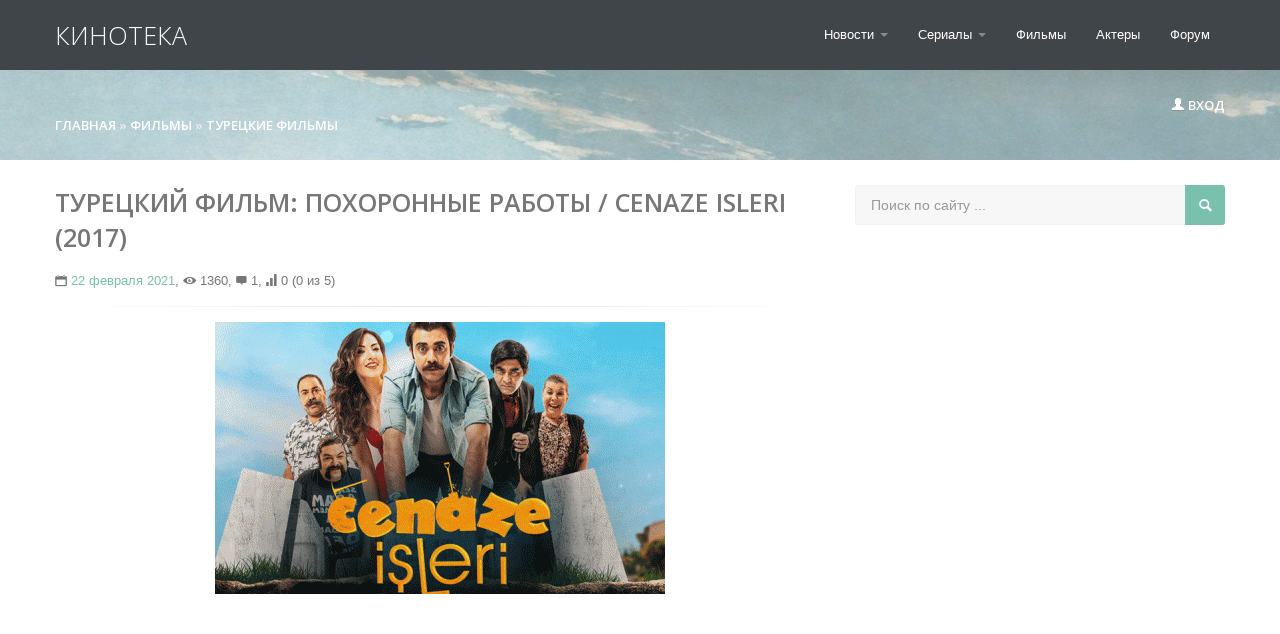

--- FILE ---
content_type: text/html; charset=utf-8
request_url: https://www.google.com/recaptcha/api2/aframe
body_size: 265
content:
<!DOCTYPE HTML><html><head><meta http-equiv="content-type" content="text/html; charset=UTF-8"></head><body><script nonce="1tDYsa20eHJqOTl8OtekEw">/** Anti-fraud and anti-abuse applications only. See google.com/recaptcha */ try{var clients={'sodar':'https://pagead2.googlesyndication.com/pagead/sodar?'};window.addEventListener("message",function(a){try{if(a.source===window.parent){var b=JSON.parse(a.data);var c=clients[b['id']];if(c){var d=document.createElement('img');d.src=c+b['params']+'&rc='+(localStorage.getItem("rc::a")?sessionStorage.getItem("rc::b"):"");window.document.body.appendChild(d);sessionStorage.setItem("rc::e",parseInt(sessionStorage.getItem("rc::e")||0)+1);localStorage.setItem("rc::h",'1763112882489');}}}catch(b){}});window.parent.postMessage("_grecaptcha_ready", "*");}catch(b){}</script></body></html>

--- FILE ---
content_type: text/css
request_url: https://kino-teka.ru/templates/city-skyline/assets/css/city.css
body_size: 2963
content:
@import url(https://fonts.googleapis.com/css?family=Open+Sans:400,600,500,300&subset=latin,cyrillic-ext,cyrillic);
@import url(https://kino-teka.ru/templates/city-skyline/assets/css/api/entypo.css);
[class*="entypo-"]:before{font-family:'entypo', sans-serif;}
body{position:relative;font-family:'helvetica', sans-serif;font-size:14px;color:#888;-webkit-font-smoothing:subpixel-antialiased;}
h3 code{font-size:14px;font-weight:normal;}
.pt{padding-top:15px;}
h1{font-size:25px;font-weight:normal;text-transform:uppercase;color:#777;-webkit-transition:all .2s ease-in-out;-moz-transition:all .2s ease-in-out;transition:all .2s ease-in-out;line-height:35px;font-weight:600;font-family:'Open Sans', sans-serif;}
h2 a{font-size:13px;text-transform:uppercase;color:#777;-webkit-transition:all .2s ease-in-out;-moz-transition:all .2s ease-in-out;transition:all .2s ease-in-out;font-weight:500;font-family:'Open Sans', sans-serif;}
h2 a:hover{color:#F47A6D;text-decoration:none;}
.short a{line-height:25px;font-size:18px;}
h4 a{font-size:14px;font-weight:500;text-transform:uppercase;color:#777;-webkit-transition:all .2s ease-in-out;-moz-transition:all .2s ease-in-out;transition:all .2s ease-in-out;font-weight:600;font-family:'Open Sans', sans-serif;}
h4 a:hover{color:#F47A6D;text-decoration:none;}
h5{font-size:24px;font-weight:200;text-align:center;color:#777;margin-bottom:10px;font-family:'Open Sans', sans-serif;text-transform:uppercase;border-bottom:1px dotted #f1f1f1;}
h5:before,
h5:after{content:'';width:100%;border-top:1px solid #ddd;margin-top:.4em;}
p a{font-size:11px;text-transform:uppercase;color:#777;-webkit-transition:all .2s ease-in-out;-moz-transition:all .2s ease-in-out;transition:all .2s ease-in-out;font-weight:500;font-family:'Open Sans', sans-serif;}
p a:hover{color:#F47A6D;}
.mb{margin-bottom:20px;padding-bottom:10px;}
.mb:last-child{margin-bottom:0px;border-bottom:none;}
.tp{overflow:hidden;height:75px;display:block;width:100%;}
.imthumb{overflow:hidden;height:165px;display:block;width:100%;}
.hh{font-weight:300;font-size:26px;text-transform:uppercase;margin-bottom:15px;color:#79C0AD;}
body > .navbar{font-size:13px;}
.navbar .brand{padding-right:30px;padding-left:0;padding-top:25px;margin-left:0px;color:#fff;-webkit-transition:all .2s linear;-moz-transition:all .2s linear;transition:all .2s linear;font-size:25px;text-transform:uppercase;opacity:0.9999;font-weight:300;font-family:'Open Sans', sans-serif;}
.navbar .brand:hover{text-decoration:none;text-shadow:0 1px 0 rgba(255,255,255,.1), 0 0 15px rgba(255,255,255,.74);}
.jumbotron .brand{padding-right:30px;padding-left:0;padding-top:25px;margin-left:0px;color:#fff;-webkit-transition:all .2s linear;-moz-transition:all .2s linear;transition:all .2s linear;font-size:25px;text-transform:uppercase;opacity:0.9999;font-weight:300;font-family:'Open Sans', sans-serif;}
.cn{text-align:center;margin:0 auto;}
.carousel-inner{background-image:url("../img/223.jpg");position:relative;background-repeat:no-repeat;background-position:center center;-o-background-size:100% 100%, auto;-moz-background-size:100% 100%, auto;-webkit-background-size:100% 100%, auto;background-size:100% 100%, auto;}
.carousel-inner:after{content:'';display:block;position:absolute;top:0;right:0;bottom:0;left:0;background:rgba(0,0,0,.095);}
.jumbotron{padding:25px 0 25px 0;text-transform:uppercase;margin-bottom:25px;font-size:13px;font-family:'open sans', sans-serif;color:#eee;background-image:url("../img/22.jpg");font-weight:bold;background-repeat:no-repeat;background-position:center center;-o-background-size:100% 100%, auto;-moz-background-size:100% 100%, auto;-webkit-background-size:100% 100%, auto;background-size:100% 100%, auto;}
.jumbotron a{color:#fff;font-size:13px;font-weight:bold;text-transform:uppercase;-webkit-transition:all .2s ease-in-out;-moz-transition:all .2s ease-in-out;transition:all .2s ease-in-out;}
.jumbotron a:hover{color:#F47A6D;}
.jumbotron-mob{padding:25px 0 25px 0;text-transform:uppercase;margin-bottom:25px;font-size:13px;font-family:'open sans', sans-serif;color:#eee;background:#333;font-weight:bold;background-repeat:no-repeat;background-position:center center;-o-background-size:100% 100%, auto;-moz-background-size:100% 100%, auto;-webkit-background-size:100% 100%, auto;background-size:100% 100%, auto;}
.jumbotron-mob a{color:#fff;font-size:13px;font-weight:bold;text-transform:uppercase;-webkit-transition:all .2s ease-in-out;-moz-transition:all .2s ease-in-out;transition:all .2s ease-in-out;}
.jumbotron-mob a:hover{color:#F47A6D;}
.jumbotron-mob .brand{padding-right:30px;padding-left:0;padding-top:25px;margin-left:0px;color:#fff;-webkit-transition:all .2s linear;-moz-transition:all .2s linear;transition:all .2s linear;font-size:25px;text-transform:uppercase;opacity:0.9999;font-weight:300;font-family:'Open Sans', sans-serif;}
hr.soften{height:1px;margin:15px 0;background-image:-webkit-linear-gradient(left, rgba(0,0,0,0), rgba(0,0,0,.1), rgba(0,0,0,0));background-image:-moz-linear-gradient(left, rgba(0,0,0,0), rgba(0,0,0,.1), rgba(0,0,0,0));background-image:-ms-linear-gradient(left, rgba(0,0,0,0), rgba(0,0,0,.1), rgba(0,0,0,0));background-image:-o-linear-gradient(left, rgba(0,0,0,0), rgba(0,0,0,.1), rgba(0,0,0,0));border:0;}
.footer{padding:30px 0;margin-top:70px;border-top:1px solid #e5e5e5;background-color:#f5f5f5;}
.footer h4{font-size:28px;font-weight:300;font-family:'open sans', sans-serif;text-transform:uppercase;color:#444;}
.footer p{margin-bottom:0;color:#777;font-size:12px;}
.footer-links{margin:10px 0;}
.footer-links li{display:inline;padding:0 2px;}
.footer-links li:first-child{padding-left:0;}
.footer a{color:#F47A6D;-webkit-transition:all .2s ease-in-out;-moz-transition:all .2s ease-in-out;transition:all .2s ease-in-out;}
.footer a:hover{color:#79C0AD;text-decoration:none;}
.carousel{margin-bottom:0px;margin-top:0px;}
.carousel .container{position:relative;z-index:9;}
.carousel-control{height:80px;margin-top:0;font-size:60px;text-shadow:0 1px 1px rgba(0,0,0,.4);background-color:transparent;border:0;z-index:10;font-weight:200;}
.carousel .item{height:330px;margin-top:0px;}
.carousel img{position:absolute;top:0;left:0;min-width:100%;}
.carousel-caption{position:static;padding:80px;border-radius:3px;}
.carousel-caption h1,
.carousel-caption .lead{margin:0;color:#fff;font-weight:500;font-family:'Open Sans', sans-serif;-webkit-transition:all .3s linear;-moz-transition:all .3s linear;transition:all .3s linear;text-transform:uppercase;}
.carousel-caption .btn{margin-top:10px;}
.carousel-caption .lead{font-size:14px;padding:10px;margin-top:-10px;}
.carousel-caption h1 a{color:#fff;text-transform:uppercase;font-weight:300;-webkit-transition:all .3s linear;-moz-transition:all .3s linear;transition:all .3s linear;font-size:25px;}
.carousel-caption h1 a:hover{color:#F47A6D;}
.carousel1{position:relative;line-height:1;}
.carousel-inner1{position:relative;overflow:hidden;}
.carousel-inner1 > .item{position:relative;display:none;-webkit-transition:0.6s ease-in-out left;-moz-transition:0.6s ease-in-out left;-o-transition:0.6s ease-in-out left;transition:0.6s ease-in-out left;margin:5px 5px 0 5px;}
.carousel-inner1 > .item1 > img,
.carousel-inner1 > .item1 > a > img{display:block;line-height:1;}
.carousel-inner1 > .active,
.carousel-inner1 > .next,
.carousel-inner1 > .prev{display:block;}
.carousel-inner1 > .active{left:0;}
.carousel-inner1 > .next,
.carousel-inner1 > .prev{position:absolute;top:0;width:100%;}
.carousel-inner1 > .next{left:100%;}
.carousel-inner1 > .prev{left:-100%;}
.carousel-inner1 > .next.left,
.carousel-inner1 > .prev.right{left:0;}
.carousel-inner1 > .active.left{left:-100%;}
.carousel-inner1 > .active.right{left:100%;}
.carousel-control1{position:absolute;top:30%;left:15px;width:40px;height:40px;margin-top:-20px;font-size:28px;line-height:0px;color:#ffffff;text-align:center;font-weight:normal;text-shadow:0 1px 0 #000;}
.carousel-control1.right{right:15px;left:auto;}
.carousel-control1:hover,
.carousel-control1:focus{color:#F47A6D;text-decoration:none;}
.acc-rot{background:#7AC6B5;text-transform:uppercase;border:none;font-size:11px;color:#fff;}
.fserch{border:0px;}
.meta{font-size:11px;color:#F47A6D;}
.meta a{font-size:11px;color:#F47A6D;}
.meta a:hover{color:#F47A6D;}
.link-title{text-transform:uppercase;font-size:13px;color:#777;font-weight:500;font-family:'Open Sans', sans-serif;}
.link-title:hover{color:#F47A6D;}
h6{position:relative;overflow:hidden;font-size:24px;font-weight:200;text-align:center;color:#777;margin-bottom:10px;font-family:'Open Sans', sans-serif;text-transform:uppercase;}
h6 > span{display:inline-block;margin:0 .4em;}
h6 > span:before,
h6 > span:after{content:'';position:absolute;width:100%;border-top:1px solid #ddd;margin-top:.4em;}
h6 > span:before{margin-left:-102%;}
h6 > span:after{margin-left:2%;}
.mt{margin-top:25px;}
div.wrapper{position:relative;}
.wrapper img:hover{opacity:0.55;-webkit-transition:all .3s ease-in-out;-moz-transition:all .3s ease-in-out;transition:all .3s ease-in-out;}
div.description{background-color:rgba(0, 178, 238, 0.75);color:white;font-family:'tahoma';font-size:15px;left:0px;position:absolute;top:0px;}
div.description_content{padding:5px;}
div.description8{top:0px;color:#fff;font-size:16px;left:0px;position:absolute;font-family:'Open Sans', sans-serif;font-weight:300;text-transform:uppercase;background-color:rgba(0, 0, 0, 0.25);padding:5px;-webkit-transition:all .3s ease-in-out;-moz-transition:all .3s ease-in-out;transition:all .3s ease-in-out;}
div.description8:hover{background-color:#F47A6D;cursor:pointer;}
div.description7:hover{background-color:#F47A6D;cursor:pointer;}
div.description8 a{color:#fff;}
div.description7{top:0px;color:#fff;font-size:11px;left:0px;position:absolute;font-family:'Open Sans', sans-serif;font-weight:400;text-transform:uppercase;background-color:rgba(0, 0, 0, 0.25);padding:2px;-webkit-transition:all .3s ease-in-out;-moz-transition:all .3s ease-in-out;transition:all .3s ease-in-out;}
div.description7 a{color:#fff;}
div.description6{top:0px;color:#fff;font-size:11px;left:0px;position:absolute;font-family:'Open Sans', sans-serif;font-weight:200;text-transform:uppercase;padding:2px;-webkit-transition:all .3s ease-in-out;-moz-transition:all .3s ease-in-out;transition:all .3s ease-in-out;}
.social{font-size:19px;padding-right:5px;}
.post-meta{font-size:13px;color:#777;}
.post-meta a{color:#79C0AD;}
.comm{min-width:60px;padding:10px 0;}
.sep{margin-bottom:20px;border-bottom:1px dotted #f1f1f1;padding-bottom:20px;}
.sep:last-child{margin-bottom:-15px;border-bottom:none;padding-bottom:0;}
.sep1{margin-bottom:15px;border-bottom:1px dotted #f2f2f2;}
.sep1:last-child{margin-bottom:0px;border-bottom:none;padding-bottom:0px;}
#share42{display:inline-block;}
#share42 a{opacity:0.5;}
#share42:hover a{opacity:0.7;}
#share42 a:hover{opacity:1;}
#share42 a{position:relative;}
#share42 a span{display:none;position:absolute;z-index:10;top:0;left:100%;height:19px;margin-left:5px;padding:0 5px;background:#FFF;border-radius:4px;border:1px solid #AAA;box-shadow:0 0 5px rgba(0,0,0,0.25);text-align:center;color:#666;font:12px/20px Arial, sans-serif;}
#share42 a:hover span{display:block;}
.sort{padding:7px 10px 5px 10px;background-color:#f7f7f7;height:25px;color:#999;font-size:12px;border-radius:2px;font-family:'Open Sans', sans-serif;font-weight:400;border:1px solid #f4f4f4;}
.sort a{color:#999;}
.sort a:hover{color:#79C0AD;}
.so{font-size:16px;}
.m20{margin-bottom:20px;}
.search{position:relative;width:100%;margin-bottom:55px;}
.searchTerm{position:absolute;top:0;left:0;width:100%;-webkit-box-sizing:border-box;-moz-box-sizing:border-box;box-sizing:border-box;height:40px;border:1px solid #f2f2f2;border-radius:3px;outline:none;padding:5px 45px 5px 15px;background:#f7f7f7;color:#ccc;}
.searchButton,
.searchIcon{display:block;position:absolute;top:0;right:0;width:40px;height:40px;line-height:40px;background:#79C0AD;text-align:center;color:#fff;border-radius:0px 3px 3px 0px;cursor:pointer;font-size:16px;}
.searchButton{opacity:0;z-index:1;}
.pages{font-size:15px;}
.pages a{color:#F47A6D;font-size:15px;}
.pages a:hover{color:#79C0AD;}
.video{position:relative;padding-bottom:56.25%;height:0;overflow:hidden;margin-bottom:20px;}
.video iframe,
.video object,
.video embed{position:absolute;top:0;left:0;width:100%;height:100%;}
.mr{max-height:75px;overflow:hidden;}
.user{background-color:#79C0AD;font-size:13px;padding:5px 12px;display:inline-block;color:#fff;font-size:12px;border-radius:0 0 2px 2px;cursor:pointer;outline:none;}
.user a{color:#fff;outline:none;}
.user:hover{background-color:#F47A6D;}
.martop{margin-top:0px;}
.mob-menu{display:none;}
@media (max-width:1000px){.fixbadresponsive{display:block !important;margin-left:0 !important;margin-right:0 !important;}
.fixbadresponsive .nav{display:none !important;}
a.mob-logo{display:block !important;float:none !important;margin:0 0 0 80px !important;}
.fix-scroll{height:100%;overflow:hidden;position:relative;}
.mob-menu{background:url(../../images/mob-menu.png) center center no-repeat;height:40px;width:40px;border:1px #fff solid;position:absolute;cursor:pointer;left:10px;top:20px;z-index:5555;display:block;}
.mob-shad{position:fixed;width:100%;height:100%;background:#000;z-index:8888;opacity:0.7;cursor:pointer;left:0;top:0;display:none;}
.mob-panel{position:fixed;width:250px;height:100%;background:#fff;-moz-box-shadow:0 0 13px rgba(0,0,0,.45);-webkit-box-shadow:0 0 13px rgba(0,0,0,.45);box-shadow:0 0 13px rgba(0,0,0,.45);z-index:8889;left:-330px;top:0;overflow-y:auto;text-align:left;}
.mob-panel2{padding:15px 15px 50px 15px;}
.mob-close{background:url(../../images/login-close2.png) center center no-repeat;width:30px;height:30px;position:fixed;left:265px;top:-50px;cursor:pointer;z-index:8889;}
.mob-panel ul{display:block;margin:0 0 50px 0;padding:0;height:auto;width:auto;float:none;}
.mob-panel li{display:block;margin:0 0 10px 0;padding:0;height:auto;width:auto;float:none;}
.mob-panel ul ul{display:block !important;margin:0;padding:0;height:auto;width:auto;float:none;position:static;-moz-box-shadow:none;-webkit-box-shadow:none;box-shadow:none;font-size:13px !important;min-width:10px;}
.mob-panel li li{display:block;margin:0;padding:0;height:auto;width:auto;float:none;}
.mob-panel ul ul a{}
.fixloginblock, .notdisplay{display:none !important;}
.mob-panel .fixloginblock{display:block !important;width:auto !important;position:static !important;margin:0;opacity:1;}
.fixloginblock .close{display:none;}
.fixloginblock .modal-header h4{font-size:18px !important;}
.fixloginblock .input-small{display:block !important;margin:0 0 10px 0 !important;width:auto !important;}
.search{display:none;}
.fixbadresponsive form.search{display:block;position:absolute;bottom:-100px;left:5%;width:90%;}
.fixbadresponsive{margin-bottom:100px !important;position:relative;}
}

--- FILE ---
content_type: application/javascript
request_url: https://kino-teka.ru/templates/city-skyline/assets/js/active.js
body_size: 264
content:
$(document).ready(function(){var handleMatchMedia=function(mediaQuery){if(mediaQuery.matches){$('.fixbadresponsive .nav').clone().appendTo('.mob-panel2');$('.fixloginblock').clone().appendTo('.mob-panel2');$('.search').clone().appendTo('.fixbadresponsive');$('body').on('click','.mob-menu',function(){$('.mob-shad').fadeIn();$('.mob-panel').animate({left:0});$('.mob-close').animate({top:10});$('body').toggleClass('fix-scroll');return false;});$('body').on('click','.mob-shad, .mob-close',function(){$('.mob-shad').fadeOut();$('.mob-panel').animate({left:-330});$('.mob-close').animate({top:-50});$('body').toggleClass('fix-scroll');return false;});}else{$('.mob-panel2').empty();$('.fixbadresponsive .search').remove();}}
mql=window.matchMedia('all and (max-width: 1000px)');handleMatchMedia(mql);mql.addListener(handleMatchMedia);});